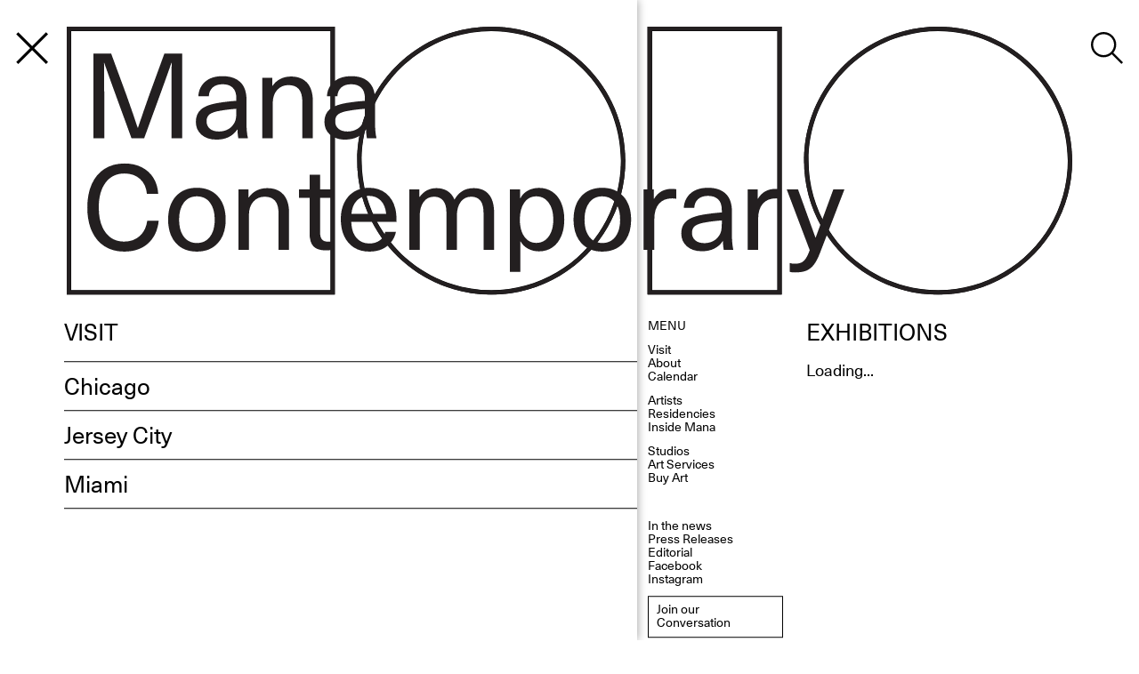

--- FILE ---
content_type: text/html; charset=UTF-8
request_url: http://www.manacontemporary.com/visit/
body_size: 29911
content:
<!DOCTYPE html>
<html lang="en-US" id="html" class="chrome elementor-default">
<head>
	<meta charset="UTF-8">
	<meta name="viewport" content="width=device-width, initial-scale=1">
	<title> Visit Pages Archive - Mana Contemporary</title>
  
  <link href="http://www.manacontemporary.com/wp-content/themes/gds-wp-vue/dist/css/app-e18d05b6a04827961f3d.css" rel="stylesheet">
  
	<link rel="profile" href="http://gmpg.org/xfn/11">
		<meta name='robots' content='index, follow, max-image-preview:large, max-snippet:-1, max-video-preview:-1' />

	<!-- This site is optimized with the Yoast SEO plugin v26.7 - https://yoast.com/wordpress/plugins/seo/ -->
	<link rel="canonical" href="https://www.manacontemporary.com/visit/" />
	<meta property="og:locale" content="en_US" />
	<meta property="og:type" content="website" />
	<meta property="og:title" content="Visit Pages Archive - Mana Contemporary" />
	<meta property="og:url" content="https://www.manacontemporary.com/visit/" />
	<meta property="og:site_name" content="Mana Contemporary" />
	<meta property="og:image" content="https://www.manacontemporary.com/wp-content/uploads/2019/05/mana-contemporary_Mana-Contemporary.jpg" />
	<meta property="og:image:width" content="1000" />
	<meta property="og:image:height" content="667" />
	<meta property="og:image:type" content="image/jpeg" />
	<meta name="twitter:card" content="summary_large_image" />
	<script type="application/ld+json" class="yoast-schema-graph">{"@context":"https://schema.org","@graph":[{"@type":"CollectionPage","@id":"https://www.manacontemporary.com/visit/","url":"https://www.manacontemporary.com/visit/","name":"Visit Pages Archive - Mana Contemporary","isPartOf":{"@id":"https://www.manacontemporary.com/#website"},"breadcrumb":{"@id":"https://www.manacontemporary.com/visit/#breadcrumb"},"inLanguage":"en-US"},{"@type":"BreadcrumbList","@id":"https://www.manacontemporary.com/visit/#breadcrumb","itemListElement":[{"@type":"ListItem","position":1,"name":"Home","item":"https://www.manacontemporary.com/"},{"@type":"ListItem","position":2,"name":"Visit Pages"}]},{"@type":"WebSite","@id":"https://www.manacontemporary.com/#website","url":"https://www.manacontemporary.com/","name":"Mana Contemporary","description":"An expansive arts center featuring contemporary visual and performing arts programming and exhibitions. Locations in Jersey City, Chicago, and Miami","potentialAction":[{"@type":"SearchAction","target":{"@type":"EntryPoint","urlTemplate":"https://www.manacontemporary.com/?s={search_term_string}"},"query-input":{"@type":"PropertyValueSpecification","valueRequired":true,"valueName":"search_term_string"}}],"inLanguage":"en-US"}]}</script>
	<!-- / Yoast SEO plugin. -->


<link rel='dns-prefetch' href='//cdn.iubenda.com' />
<link rel="alternate" type="application/rss+xml" title="Mana Contemporary &raquo; Visit Pages Feed" href="https://www.manacontemporary.com/visit/feed/" />
		<style type="text/css">

						.mejs-controls, .mejs-mediaelement {
				background: #9e998a !important;
			}
			
						.mejs-container {
				border: 1px solid #9e998a;
			}
			
						.mejs-container * {
				color: #000000 !important;
			}
			
						.mejs-controls button {
				color: #bebfa6 !important;
			}
			
						.mejs-controls .mejs-time-rail .mejs-time-total {
				background: #9e998a !important;
			}
			
						.mejs-controls .mejs-time-rail .mejs-time-current {
				background: #9e998a !important;
			}
			
						.mejs-controls .mejs-time-rail .mejs-time-loaded {
				background: #9e998a !important;
			}
			
						.mejs-controls .mejs-horizontal-volume-slider .mejs-horizontal-volume-total {
				background: #9e998a !important;
			}
			
						.mejs-controls .mejs-horizontal-volume-slider .mejs-horizontal-volume-current {
				background: #9e998a !important;
			}
			
		</style>
		<style id='wp-img-auto-sizes-contain-inline-css' type='text/css'>
img:is([sizes=auto i],[sizes^="auto," i]){contain-intrinsic-size:3000px 1500px}
/*# sourceURL=wp-img-auto-sizes-contain-inline-css */
</style>
<link rel='stylesheet' id='wp-block-library-css' href='http://www.manacontemporary.com/wp-includes/css/dist/block-library/style.min.css?ver=d780419ce8532bf81affe5aa67d63463' type='text/css' media='all' />
<style id='classic-theme-styles-inline-css' type='text/css'>
/*! This file is auto-generated */
.wp-block-button__link{color:#fff;background-color:#32373c;border-radius:9999px;box-shadow:none;text-decoration:none;padding:calc(.667em + 2px) calc(1.333em + 2px);font-size:1.125em}.wp-block-file__button{background:#32373c;color:#fff;text-decoration:none}
/*# sourceURL=/wp-includes/css/classic-themes.min.css */
</style>
<style id='global-styles-inline-css' type='text/css'>
:root{--wp--preset--aspect-ratio--square: 1;--wp--preset--aspect-ratio--4-3: 4/3;--wp--preset--aspect-ratio--3-4: 3/4;--wp--preset--aspect-ratio--3-2: 3/2;--wp--preset--aspect-ratio--2-3: 2/3;--wp--preset--aspect-ratio--16-9: 16/9;--wp--preset--aspect-ratio--9-16: 9/16;--wp--preset--color--black: #000000;--wp--preset--color--cyan-bluish-gray: #abb8c3;--wp--preset--color--white: #ffffff;--wp--preset--color--pale-pink: #f78da7;--wp--preset--color--vivid-red: #cf2e2e;--wp--preset--color--luminous-vivid-orange: #ff6900;--wp--preset--color--luminous-vivid-amber: #fcb900;--wp--preset--color--light-green-cyan: #7bdcb5;--wp--preset--color--vivid-green-cyan: #00d084;--wp--preset--color--pale-cyan-blue: #8ed1fc;--wp--preset--color--vivid-cyan-blue: #0693e3;--wp--preset--color--vivid-purple: #9b51e0;--wp--preset--gradient--vivid-cyan-blue-to-vivid-purple: linear-gradient(135deg,rgb(6,147,227) 0%,rgb(155,81,224) 100%);--wp--preset--gradient--light-green-cyan-to-vivid-green-cyan: linear-gradient(135deg,rgb(122,220,180) 0%,rgb(0,208,130) 100%);--wp--preset--gradient--luminous-vivid-amber-to-luminous-vivid-orange: linear-gradient(135deg,rgb(252,185,0) 0%,rgb(255,105,0) 100%);--wp--preset--gradient--luminous-vivid-orange-to-vivid-red: linear-gradient(135deg,rgb(255,105,0) 0%,rgb(207,46,46) 100%);--wp--preset--gradient--very-light-gray-to-cyan-bluish-gray: linear-gradient(135deg,rgb(238,238,238) 0%,rgb(169,184,195) 100%);--wp--preset--gradient--cool-to-warm-spectrum: linear-gradient(135deg,rgb(74,234,220) 0%,rgb(151,120,209) 20%,rgb(207,42,186) 40%,rgb(238,44,130) 60%,rgb(251,105,98) 80%,rgb(254,248,76) 100%);--wp--preset--gradient--blush-light-purple: linear-gradient(135deg,rgb(255,206,236) 0%,rgb(152,150,240) 100%);--wp--preset--gradient--blush-bordeaux: linear-gradient(135deg,rgb(254,205,165) 0%,rgb(254,45,45) 50%,rgb(107,0,62) 100%);--wp--preset--gradient--luminous-dusk: linear-gradient(135deg,rgb(255,203,112) 0%,rgb(199,81,192) 50%,rgb(65,88,208) 100%);--wp--preset--gradient--pale-ocean: linear-gradient(135deg,rgb(255,245,203) 0%,rgb(182,227,212) 50%,rgb(51,167,181) 100%);--wp--preset--gradient--electric-grass: linear-gradient(135deg,rgb(202,248,128) 0%,rgb(113,206,126) 100%);--wp--preset--gradient--midnight: linear-gradient(135deg,rgb(2,3,129) 0%,rgb(40,116,252) 100%);--wp--preset--font-size--small: 13px;--wp--preset--font-size--medium: 20px;--wp--preset--font-size--large: 36px;--wp--preset--font-size--x-large: 42px;--wp--preset--spacing--20: 0.44rem;--wp--preset--spacing--30: 0.67rem;--wp--preset--spacing--40: 1rem;--wp--preset--spacing--50: 1.5rem;--wp--preset--spacing--60: 2.25rem;--wp--preset--spacing--70: 3.38rem;--wp--preset--spacing--80: 5.06rem;--wp--preset--shadow--natural: 6px 6px 9px rgba(0, 0, 0, 0.2);--wp--preset--shadow--deep: 12px 12px 50px rgba(0, 0, 0, 0.4);--wp--preset--shadow--sharp: 6px 6px 0px rgba(0, 0, 0, 0.2);--wp--preset--shadow--outlined: 6px 6px 0px -3px rgb(255, 255, 255), 6px 6px rgb(0, 0, 0);--wp--preset--shadow--crisp: 6px 6px 0px rgb(0, 0, 0);}:where(.is-layout-flex){gap: 0.5em;}:where(.is-layout-grid){gap: 0.5em;}body .is-layout-flex{display: flex;}.is-layout-flex{flex-wrap: wrap;align-items: center;}.is-layout-flex > :is(*, div){margin: 0;}body .is-layout-grid{display: grid;}.is-layout-grid > :is(*, div){margin: 0;}:where(.wp-block-columns.is-layout-flex){gap: 2em;}:where(.wp-block-columns.is-layout-grid){gap: 2em;}:where(.wp-block-post-template.is-layout-flex){gap: 1.25em;}:where(.wp-block-post-template.is-layout-grid){gap: 1.25em;}.has-black-color{color: var(--wp--preset--color--black) !important;}.has-cyan-bluish-gray-color{color: var(--wp--preset--color--cyan-bluish-gray) !important;}.has-white-color{color: var(--wp--preset--color--white) !important;}.has-pale-pink-color{color: var(--wp--preset--color--pale-pink) !important;}.has-vivid-red-color{color: var(--wp--preset--color--vivid-red) !important;}.has-luminous-vivid-orange-color{color: var(--wp--preset--color--luminous-vivid-orange) !important;}.has-luminous-vivid-amber-color{color: var(--wp--preset--color--luminous-vivid-amber) !important;}.has-light-green-cyan-color{color: var(--wp--preset--color--light-green-cyan) !important;}.has-vivid-green-cyan-color{color: var(--wp--preset--color--vivid-green-cyan) !important;}.has-pale-cyan-blue-color{color: var(--wp--preset--color--pale-cyan-blue) !important;}.has-vivid-cyan-blue-color{color: var(--wp--preset--color--vivid-cyan-blue) !important;}.has-vivid-purple-color{color: var(--wp--preset--color--vivid-purple) !important;}.has-black-background-color{background-color: var(--wp--preset--color--black) !important;}.has-cyan-bluish-gray-background-color{background-color: var(--wp--preset--color--cyan-bluish-gray) !important;}.has-white-background-color{background-color: var(--wp--preset--color--white) !important;}.has-pale-pink-background-color{background-color: var(--wp--preset--color--pale-pink) !important;}.has-vivid-red-background-color{background-color: var(--wp--preset--color--vivid-red) !important;}.has-luminous-vivid-orange-background-color{background-color: var(--wp--preset--color--luminous-vivid-orange) !important;}.has-luminous-vivid-amber-background-color{background-color: var(--wp--preset--color--luminous-vivid-amber) !important;}.has-light-green-cyan-background-color{background-color: var(--wp--preset--color--light-green-cyan) !important;}.has-vivid-green-cyan-background-color{background-color: var(--wp--preset--color--vivid-green-cyan) !important;}.has-pale-cyan-blue-background-color{background-color: var(--wp--preset--color--pale-cyan-blue) !important;}.has-vivid-cyan-blue-background-color{background-color: var(--wp--preset--color--vivid-cyan-blue) !important;}.has-vivid-purple-background-color{background-color: var(--wp--preset--color--vivid-purple) !important;}.has-black-border-color{border-color: var(--wp--preset--color--black) !important;}.has-cyan-bluish-gray-border-color{border-color: var(--wp--preset--color--cyan-bluish-gray) !important;}.has-white-border-color{border-color: var(--wp--preset--color--white) !important;}.has-pale-pink-border-color{border-color: var(--wp--preset--color--pale-pink) !important;}.has-vivid-red-border-color{border-color: var(--wp--preset--color--vivid-red) !important;}.has-luminous-vivid-orange-border-color{border-color: var(--wp--preset--color--luminous-vivid-orange) !important;}.has-luminous-vivid-amber-border-color{border-color: var(--wp--preset--color--luminous-vivid-amber) !important;}.has-light-green-cyan-border-color{border-color: var(--wp--preset--color--light-green-cyan) !important;}.has-vivid-green-cyan-border-color{border-color: var(--wp--preset--color--vivid-green-cyan) !important;}.has-pale-cyan-blue-border-color{border-color: var(--wp--preset--color--pale-cyan-blue) !important;}.has-vivid-cyan-blue-border-color{border-color: var(--wp--preset--color--vivid-cyan-blue) !important;}.has-vivid-purple-border-color{border-color: var(--wp--preset--color--vivid-purple) !important;}.has-vivid-cyan-blue-to-vivid-purple-gradient-background{background: var(--wp--preset--gradient--vivid-cyan-blue-to-vivid-purple) !important;}.has-light-green-cyan-to-vivid-green-cyan-gradient-background{background: var(--wp--preset--gradient--light-green-cyan-to-vivid-green-cyan) !important;}.has-luminous-vivid-amber-to-luminous-vivid-orange-gradient-background{background: var(--wp--preset--gradient--luminous-vivid-amber-to-luminous-vivid-orange) !important;}.has-luminous-vivid-orange-to-vivid-red-gradient-background{background: var(--wp--preset--gradient--luminous-vivid-orange-to-vivid-red) !important;}.has-very-light-gray-to-cyan-bluish-gray-gradient-background{background: var(--wp--preset--gradient--very-light-gray-to-cyan-bluish-gray) !important;}.has-cool-to-warm-spectrum-gradient-background{background: var(--wp--preset--gradient--cool-to-warm-spectrum) !important;}.has-blush-light-purple-gradient-background{background: var(--wp--preset--gradient--blush-light-purple) !important;}.has-blush-bordeaux-gradient-background{background: var(--wp--preset--gradient--blush-bordeaux) !important;}.has-luminous-dusk-gradient-background{background: var(--wp--preset--gradient--luminous-dusk) !important;}.has-pale-ocean-gradient-background{background: var(--wp--preset--gradient--pale-ocean) !important;}.has-electric-grass-gradient-background{background: var(--wp--preset--gradient--electric-grass) !important;}.has-midnight-gradient-background{background: var(--wp--preset--gradient--midnight) !important;}.has-small-font-size{font-size: var(--wp--preset--font-size--small) !important;}.has-medium-font-size{font-size: var(--wp--preset--font-size--medium) !important;}.has-large-font-size{font-size: var(--wp--preset--font-size--large) !important;}.has-x-large-font-size{font-size: var(--wp--preset--font-size--x-large) !important;}
:where(.wp-block-post-template.is-layout-flex){gap: 1.25em;}:where(.wp-block-post-template.is-layout-grid){gap: 1.25em;}
:where(.wp-block-term-template.is-layout-flex){gap: 1.25em;}:where(.wp-block-term-template.is-layout-grid){gap: 1.25em;}
:where(.wp-block-columns.is-layout-flex){gap: 2em;}:where(.wp-block-columns.is-layout-grid){gap: 2em;}
:root :where(.wp-block-pullquote){font-size: 1.5em;line-height: 1.6;}
/*# sourceURL=global-styles-inline-css */
</style>
<link rel='stylesheet' id='contact-form-7-css' href='http://www.manacontemporary.com/wp-content/plugins/contact-form-7/includes/css/styles.css?ver=6.1.4' type='text/css' media='all' />
<link rel='stylesheet' id='dashicons-css' href='http://www.manacontemporary.com/wp-includes/css/dashicons.min.css?ver=d780419ce8532bf81affe5aa67d63463' type='text/css' media='all' />
<link rel='stylesheet' id='media_player_style_kit-frontend-css' href='http://www.manacontemporary.com/wp-content/plugins/media-player-style-kit/assets/css/frontend.css?ver=1.0.1' type='text/css' media='all' />
<link rel='stylesheet' id='arve-css' href='http://www.manacontemporary.com/wp-content/plugins/advanced-responsive-video-embedder/build/main.css?ver=10.8.1' type='text/css' media='all' />
<link rel='stylesheet' id='__EPYT__style-css' href='http://www.manacontemporary.com/wp-content/plugins/youtube-embed-plus/styles/ytprefs.min.css?ver=14.2.4' type='text/css' media='all' />
<style id='__EPYT__style-inline-css' type='text/css'>

                .epyt-gallery-thumb {
                        width: 33.333%;
                }
                
/*# sourceURL=__EPYT__style-inline-css */
</style>
<script type="text/javascript" src="http://www.manacontemporary.com/wp-content/plugins/wp-rest-api-custom-json/custom-json.js?ver=1768783066" id="site_structure-js"></script>

<script  type="text/javascript" class=" _iub_cs_skip" type="text/javascript" id="iubenda-head-inline-scripts-0">
/* <![CDATA[ */

var _iub = _iub || [];
_iub.csConfiguration = {"cookiePolicyInOtherWindow":true,"consentOnScroll":false,"lang":"en","siteId":1581024,"cookiePolicyUrl":"http://www.manacontemporary.com/privacy-policy/","cookiePolicyId":18759582, "banner":{ "slideDown":false,"applyStyles":false,"position":"bottom","textColor":"black","backgroundColor":"white" } };

//# sourceURL=iubenda-head-inline-scripts-0
/* ]]> */
</script>
<script  type="text/javascript" charset="UTF-8" async="" class=" _iub_cs_skip" type="text/javascript" src="//cdn.iubenda.com/cs/iubenda_cs.js?ver=3.12.5" id="iubenda-head-scripts-0-js"></script>
<script type="text/javascript" id="pablone-script-js-extra">
/* <![CDATA[ */
var wpApiSettings = {"xhrurl":"https://www.manacontemporary.com/wp-admin/admin-ajax.php","root":"https://www.manacontemporary.com/wp-json/","nonce":"419dc55afc","is404":""};
//# sourceURL=pablone-script-js-extra
/* ]]> */
</script>
<script type="text/javascript" src="http://www.manacontemporary.com/wp-content/themes/gds-wp-vue/functions.js?ver=1" id="pablone-script-js"></script>
<script type="text/javascript" src="http://www.manacontemporary.com/wp-includes/js/jquery/jquery.min.js?ver=3.7.1" id="jquery-core-js"></script>
<script type="text/javascript" src="http://www.manacontemporary.com/wp-includes/js/jquery/jquery-migrate.min.js?ver=3.4.1" id="jquery-migrate-js"></script>
<script type="text/javascript" id="__ytprefs__-js-extra">
/* <![CDATA[ */
var _EPYT_ = {"ajaxurl":"https://www.manacontemporary.com/wp-admin/admin-ajax.php","security":"5b4e12afe8","gallery_scrolloffset":"20","eppathtoscripts":"http://www.manacontemporary.com/wp-content/plugins/youtube-embed-plus/scripts/","eppath":"http://www.manacontemporary.com/wp-content/plugins/youtube-embed-plus/","epresponsiveselector":"[\"iframe.__youtube_prefs_widget__\"]","epdovol":"1","version":"14.2.4","evselector":"iframe.__youtube_prefs__[src], iframe[src*=\"youtube.com/embed/\"], iframe[src*=\"youtube-nocookie.com/embed/\"]","ajax_compat":"","maxres_facade":"eager","ytapi_load":"light","pause_others":"","stopMobileBuffer":"1","facade_mode":"1","not_live_on_channel":""};
//# sourceURL=__ytprefs__-js-extra
/* ]]> */
</script>
<script type="text/javascript" src="http://www.manacontemporary.com/wp-content/plugins/youtube-embed-plus/scripts/ytprefs.min.js?ver=14.2.4" id="__ytprefs__-js"></script>
<link rel="https://api.w.org/" href="https://www.manacontemporary.com/wp-json/" /><link rel="EditURI" type="application/rsd+xml" title="RSD" href="https://www.manacontemporary.com/xmlrpc.php?rsd" />

<meta name="generator" content="Elementor 3.34.1; features: e_font_icon_svg, additional_custom_breakpoints; settings: css_print_method-external, google_font-enabled, font_display-swap">
			<style>
				.e-con.e-parent:nth-of-type(n+4):not(.e-lazyloaded):not(.e-no-lazyload),
				.e-con.e-parent:nth-of-type(n+4):not(.e-lazyloaded):not(.e-no-lazyload) * {
					background-image: none !important;
				}
				@media screen and (max-height: 1024px) {
					.e-con.e-parent:nth-of-type(n+3):not(.e-lazyloaded):not(.e-no-lazyload),
					.e-con.e-parent:nth-of-type(n+3):not(.e-lazyloaded):not(.e-no-lazyload) * {
						background-image: none !important;
					}
				}
				@media screen and (max-height: 640px) {
					.e-con.e-parent:nth-of-type(n+2):not(.e-lazyloaded):not(.e-no-lazyload),
					.e-con.e-parent:nth-of-type(n+2):not(.e-lazyloaded):not(.e-no-lazyload) * {
						background-image: none !important;
					}
				}
			</style>
					<style type="text/css" id="wp-custom-css">
			.site-navigation__block--left .site-navigation__sub-block {display: none;}		</style>
		  <script crossorigin="anonymous" src="https://polyfill.io/v3/polyfill.min.js?features=default%2CArray.from%2CArray.isArray%2CArray.of%2CArray.prototype.%40%40iterator%2CArray.prototype.copyWithin%2CArray.prototype.entries%2CArray.prototype.every%2CArray.prototype.fill%2CArray.prototype.filter%2CArray.prototype.find%2CArray.prototype.findIndex%2CArray.prototype.forEach%2CArray.prototype.includes%2CArray.prototype.indexOf%2CArray.prototype.keys%2CArray.prototype.lastIndexOf%2CArray.prototype.map%2CArray.prototype.reduce%2CArray.prototype.reduceRight%2CArray.prototype.some%2CArray.prototype.values%2CCustomEvent%2CElement%2CElement.prototype.after%2CElement.prototype.append%2CElement.prototype.before%2CElement.prototype.classList%2CElement.prototype.cloneNode%2CElement.prototype.closest%2CElement.prototype.dataset%2CElement.prototype.matches%2CElement.prototype.placeholder%2CElement.prototype.prepend%2CElement.prototype.remove%2CElement.prototype.replaceWith%2CEvent%2CEvent.hashchange%2CNode.prototype.contains%2CNodeList.prototype.%40%40iterator%2CNodeList.prototype.forEach%2CXMLHttpRequest%2Cconsole%2Cdocument.getElementsByClassName%2Cdocument.head%2Cdocument.querySelector%2Cdocument.visibilityState%2CrequestAnimationFrame%2CmatchMedia%2Cdocument%2Cdocument.currentScript%2CWindow%2CURL%2CPromise%2CJSON%2CHTMLDocument%2CHTMLPictureElement%2CHTMLCanvasElement.prototype.toBlob%2CFunction.prototype.bind%2CFunction.name%2CEventSource%2CEvent.focusin%2CDOMTokenList%2CDOMTokenList.prototype.%40%40iterator%2CDate.now%2CDate.prototype.toISOString%2CAudioContext%2CBlob%2CDocumentFragment%2CDocumentFragment.prototype.append%2CDocumentFragment.prototype.prepend%2CMap%2CObject.assign%2CObject.create%2CObject.defineProperties%2CObject.defineProperty%2CObject.entries%2CObject.freeze%2CObject.getOwnPropertyDescriptor%2CObject.getOwnPropertyNames%2CObject.getPrototypeOf%2CObject.is%2CObject.keys%2CObject.setPrototypeOf%2CObject.values%2CPromise.prototype.finally%2CRegExp.prototype.flags%2CSet%2Cfetch%2ClocalStorage%2CgetComputedStyle%2Clocation.origin%2Cnavigator.geolocation%2C%7Ehtml5-elements%2C%7Eviewport"></script>
	<!-- <script src="https://maps.googleapis.com/maps/api/js?key=AIzaSyAV9Kp-cyGnp-XSH2U1zdNmzxKdW_NoahY"></script> -->
	<script src="https://www.eventbrite.com/static/widgets/eb_widgets.js"></script>

	<link rel="apple-touch-icon" sizes="180x180" href="/apple-touch-icon.png?v=rMqmkrzmKM">
	<link rel="icon" type="image/png" sizes="32x32" href="/favicon-32x32.png?v=rMqmkrzmKM">
	<link rel="icon" type="image/png" sizes="16x16" href="/favicon-16x16.png?v=rMqmkrzmKM">
	<link rel="manifest" href="/site.webmanifest?v=rMqmkrzmKM">
	<link rel="mask-icon" href="/safari-pinned-tab.svg?v=rMqmkrzmKM" color="#5bbad5">
	<link rel="shortcut icon" href="/favicon.ico?v=rMqmkrzmKM">
	<meta name="msapplication-TileColor" content="#ffffff">
	<meta name="theme-color" content="#ffffff">

	<!-- Facebook Pixel Code -->
	<script>
	!function(f,b,e,v,n,t,s)
	{if(f.fbq)return;n=f.fbq=function(){n.callMethod?
	n.callMethod.apply(n,arguments):n.queue.push(arguments)};
	if(!f._fbq)f._fbq=n;n.push=n;n.loaded=!0;n.version='2.0';
	n.queue=[];t=b.createElement(e);t.async=!0;
	t.src=v;s=b.getElementsByTagName(e)[0];
	s.parentNode.insertBefore(t,s)}(window,document,'script',
	'https://connect.facebook.net/en_US/fbevents.js');
	 fbq('init', '641620982906840');
	fbq('track', 'PageView');
	</script>
	<noscript>
	 <img height="1" width="1"
	src="https://www.facebook.com/tr?id=641620982906840&ev=PageView
	&noscript=1"/>
	</noscript>
	<!-- End Facebook Pixel Code -->

	<!-- Global site tag (gtag.js) - Google Analytics -->
	<script async src="https://www.googletagmanager.com/gtag/js?id=UA-49287925-1"></script>
	<script>
	  window.dataLayer = window.dataLayer || [];
	  function gtag(){dataLayer.push(arguments);}
	  gtag('js', new Date());

	  gtag('config', 'UA-49287925-1');
	</script>
	<script type="text/javascript" src="https://cdn.jsdelivr.net/npm/regenerator-runtime@0.14.1/runtime.min.js"></script>
	<script src="https://cdnjs.cloudflare.com/ajax/libs/jquery/3.7.1/jquery.min.js" integrity="sha512-v2CJ7UaYy4JwqLDIrZUI/4hqeoQieOmAZNXBeQyjo21dadnwR+8ZaIJVT8EE2iyI61OV8e6M8PP2/4hpQINQ/g==" crossorigin="anonymous" referrerpolicy="no-referrer"></script>

	<!-- Global site tag (gtag.js) - Google Analytics -->
	<script async src="https://www.googletagmanager.com/gtag/js?id=UA-49287925-1"></script>
	<script>
	  window.dataLayer = window.dataLayer || [];
	  function gtag(){dataLayer.push(arguments);}
	  gtag('js', new Date());

	  gtag('config', 'UA-49287925-1');
	</script>
	


	<!--
	gigadesignstudio.com
	-->

</head>

<body>
	<div id="site" class="site"></div>
</body>
<script type="speculationrules">
{"prefetch":[{"source":"document","where":{"and":[{"href_matches":"/*"},{"not":{"href_matches":["/wp-*.php","/wp-admin/*","/wp-content/uploads/*","/wp-content/*","/wp-content/plugins/*","/wp-content/themes/gds-wp-vue/*","/*\\?(.+)"]}},{"not":{"selector_matches":"a[rel~=\"nofollow\"]"}},{"not":{"selector_matches":".no-prefetch, .no-prefetch a"}}]},"eagerness":"conservative"}]}
</script>
			<script>
				const lazyloadRunObserver = () => {
					const lazyloadBackgrounds = document.querySelectorAll( `.e-con.e-parent:not(.e-lazyloaded)` );
					const lazyloadBackgroundObserver = new IntersectionObserver( ( entries ) => {
						entries.forEach( ( entry ) => {
							if ( entry.isIntersecting ) {
								let lazyloadBackground = entry.target;
								if( lazyloadBackground ) {
									lazyloadBackground.classList.add( 'e-lazyloaded' );
								}
								lazyloadBackgroundObserver.unobserve( entry.target );
							}
						});
					}, { rootMargin: '200px 0px 200px 0px' } );
					lazyloadBackgrounds.forEach( ( lazyloadBackground ) => {
						lazyloadBackgroundObserver.observe( lazyloadBackground );
					} );
				};
				const events = [
					'DOMContentLoaded',
					'elementor/lazyload/observe',
				];
				events.forEach( ( event ) => {
					document.addEventListener( event, lazyloadRunObserver );
				} );
			</script>
			<script type="text/javascript" src="http://www.manacontemporary.com/wp-includes/js/dist/hooks.min.js?ver=dd5603f07f9220ed27f1" id="wp-hooks-js"></script>
<script type="text/javascript" src="http://www.manacontemporary.com/wp-includes/js/dist/i18n.min.js?ver=c26c3dc7bed366793375" id="wp-i18n-js"></script>
<script type="text/javascript" id="wp-i18n-js-after">
/* <![CDATA[ */
wp.i18n.setLocaleData( { 'text direction\u0004ltr': [ 'ltr' ] } );
wp.i18n.setLocaleData( { 'text direction\u0004ltr': [ 'ltr' ] } );
//# sourceURL=wp-i18n-js-after
/* ]]> */
</script>
<script type="text/javascript" src="http://www.manacontemporary.com/wp-content/plugins/contact-form-7/includes/swv/js/index.js?ver=6.1.4" id="swv-js"></script>
<script type="text/javascript" id="contact-form-7-js-before">
/* <![CDATA[ */
var wpcf7 = {
    "api": {
        "root": "https:\/\/www.manacontemporary.com\/wp-json\/",
        "namespace": "contact-form-7\/v1"
    }
};
//# sourceURL=contact-form-7-js-before
/* ]]> */
</script>
<script type="text/javascript" src="http://www.manacontemporary.com/wp-content/plugins/contact-form-7/includes/js/index.js?ver=6.1.4" id="contact-form-7-js"></script>
<script type="text/javascript" src="http://www.manacontemporary.com/wp-content/plugins/youtube-embed-plus/scripts/fitvids.min.js?ver=14.2.4" id="__ytprefsfitvids__-js"></script>

<script src="http://www.manacontemporary.com/wp-content/themes/gds-wp-vue/dist/js/app-e18d05b6a04827961f3d.js"></script>
	<style>#collection-component-1707384875393 > iframe {max-height:none;} </style>
<script src="https://maps.googleapis.com/maps/api/js?key=AIzaSyAV9Kp-cyGnp-XSH2U1zdNmzxKdW_NoahY" async defer></script>
		<script type="text/javascript">
        /*<![CDATA[*/  window.onload = function () { if (document.getElementById('collection-component-1707384875393')) { var scriptURL = 'https://sdks.shopifycdn.com/buy-button/latest/buy-button-storefront.min.js'; if (window.ShopifyBuy) { if (window.ShopifyBuy.UI) { ShopifyBuyInit(); } else { loadScript(); } } else { loadScript(); } function loadScript() { var script = document.createElement('script'); script.async = true; script.src = scriptURL; (document.getElementsByTagName('head')[0] || document.getElementsByTagName('body')[0]).appendChild(script); script.onload = ShopifyBuyInit; } function ShopifyBuyInit() { var client = ShopifyBuy.buildClient({ domain: 'manacontemporary.myshopify.com', storefrontAccessToken: '8f17dedf940f858c2522588d0bcaf82e', }); ShopifyBuy.UI.onReady(client).then(function (ui) { ui.createComponent('collection', { id: '444148416796', node: document.getElementById('collection-component-1707384875393'), moneyFormat: '%24%7B%7Bamount%7D%7D', options: { "product": { "styles": { "product": { "@media (min-width: 601px)": { "max-width": "calc(25% - 20px)", "margin-left": "20px", "margin-bottom": "50px", "width": "calc(25% - 20px)" }, "img": { "height": "calc(100% - 15px)", "position": "absolute", "left": "0", "right": "0", "top": "0" }, "imgWrapper": { "padding-top": "calc(75% + 15px)", "position": "relative", "height": "0" } }, "button": { "font-size": "14px", "padding-top": "15px", "padding-bottom": "15px", ":hover": { "background-color": "#0e0e0e" }, "background-color": "#080808", ":focus": { "background-color": "#0e0e0e" } }, "quantityInput": { "font-size": "14px", "padding-top": "15px", "padding-bottom": "15px" } }, "buttonDestination": "modal", "contents": { "options": false }, "text": { "button": "View product" } }, "productSet": { "styles": { "products": { "@media (min-width: 601px)": { "margin-left": "-20px" } } } }, "modalProduct": { "contents": { "img": false, "imgWithCarousel": true, "button": false, "buttonWithQuantity": true }, "styles": { "product": { "@media (min-width: 601px)": { "max-width": "100%", "margin-left": "0px", "margin-bottom": "0px" } }, "button": { "font-size": "14px", "padding-top": "15px", "padding-bottom": "15px", ":hover": { "background-color": "#0e0e0e" }, "background-color": "#080808", ":focus": { "background-color": "#0e0e0e" } }, "quantityInput": { "font-size": "14px", "padding-top": "15px", "padding-bottom": "15px" } }, "text": { "button": "Add to cart" } }, "option": {}, "cart": { "styles": { "button": { "font-size": "14px", "padding-top": "15px", "padding-bottom": "15px", ":hover": { "background-color": "#0e0e0e" }, "background-color": "#080808", ":focus": { "background-color": "#0e0e0e" } } }, "text": { "total": "Subtotal", "button": "Checkout" } }, "toggle": { "styles": { "toggle": { "background-color": "#080808", ":hover": { "background-color": "#0e0e0e" }, ":focus": { "background-color": "#0e0e0e" } }, "count": { "font-size": "14px" } } } }, }); }); }} };  /*]]>*/
    </script>
</body>
</html>


--- FILE ---
content_type: image/svg+xml
request_url: http://www.manacontemporary.com/wp-content/themes/gds-wp-vue/dist/assets/img/search.svg
body_size: 1149
content:
<?xml version="1.0" encoding="UTF-8"?>
<svg width="74px" height="74px" viewBox="0 0 74 74" version="1.1" xmlns="http://www.w3.org/2000/svg" xmlns:xlink="http://www.w3.org/1999/xlink">
    <!-- Generator: Sketch 53.2 (72643) - https://sketchapp.com -->
    <title>search</title>
    <desc>Created with Sketch.</desc>
    <g id="Page-1" stroke="none" stroke-width="1" fill="none" fill-rule="evenodd">
        <g id="search" transform="translate(0.000100, -0.000600)" fill="#000000" fill-rule="nonzero">
            <path d="M29.206,58.414 C13.0757407,58.414 0,45.3375828 0,29.208 C0,13.0767555 13.0754025,2.84217094e-14 29.206,2.84217094e-14 C45.3365975,2.84217094e-14 58.412,13.0767555 58.412,29.208 C58.412,45.3375828 45.3362593,58.414 29.206,58.414 Z M29.206,53.406 C42.5703593,53.406 53.404,42.5717987 53.404,29.208 C53.404,15.8424815 42.5706395,5.008 29.206,5.008 C15.8413605,5.008 5.008,15.8424815 5.008,29.208 C5.008,42.5717987 15.8416407,53.406 29.206,53.406 Z" id="Stroke-1"></path>
            <polygon id="Path" points="73.980567 70.122633 70.445033 73.658167 47.209033 50.422167 50.744567 46.886633"></polygon>
        </g>
    </g>
</svg>

--- FILE ---
content_type: application/javascript
request_url: http://www.manacontemporary.com/wp-content/themes/gds-wp-vue/functions.js?ver=1
body_size: 10
content:
// Hi WP!


--- FILE ---
content_type: image/svg+xml
request_url: http://www.manacontemporary.com/wp-content/themes/gds-wp-vue/dist/assets/img/side-toggle.svg
body_size: 5219
content:
<?xml version="1.0" encoding="UTF-8"?>
<svg width="36px" height="202px" viewBox="0 0 36 202" version="1.1" xmlns="http://www.w3.org/2000/svg" xmlns:xlink="http://www.w3.org/1999/xlink">
    <!-- Generator: Sketch 53.2 (72643) - https://sketchapp.com -->
    <title>side-toggle</title>
    <desc>Created with Sketch.</desc>
    <g id="side-toggle" stroke="none" stroke-width="1" fill="none" fill-rule="evenodd">
        <g transform="translate(7.000000, -171.000000)" fill="#231F20" fill-rule="nonzero">
            <polygon id="Path" points="20.61 355 1.39 355 1.39 352.51 20.61 352.51"></polygon>
            <path d="M20.61,336.56 L12.32,341.12 C9.23333333,342.853333 6.36333333,344.403333 3.71,345.77 L3.71,345.82 C6.79,345.773333 9.86,345.746667 12.92,345.74 L20.61,345.74 L20.61,348.17 L1.39,348.17 L1.39,344.53 L9.68,339.94 C13.0133333,338.12 15.8833333,336.57 18.29,335.29 L18.29,335.24 C15.21,335.293333 12.14,335.32 9.08,335.32 L1.39,335.32 L1.39,332.89 L20.61,332.89 L20.61,336.56 Z" id="Path"></path>
            <path d="M2.6,318.26 C3.85461269,317.030111 5.57793592,316.399805 7.33,316.53 L7.33,319 C6.16839378,318.907555 5.02250782,319.314981 4.18,320.12 C3.44370157,321.047443 3.08635911,322.219526 3.18,323.4 C3.12064296,324.39553 3.40675647,325.381032 3.99,326.19 C4.51771701,326.854834 5.33197498,327.226641 6.18,327.19 C6.75685804,327.215173 7.32497178,327.042268 7.79,326.7 C8.23784388,326.310581 8.58154052,325.815658 8.79,325.26 C9.12364476,324.372621 9.39758897,323.463928 9.61,322.54 C9.88658794,321.329458 10.2577268,320.142483 10.72,318.99 C11.0682311,318.13058 11.6459296,317.383377 12.39,316.83 C13.2734992,316.236124 14.3272548,315.948098 15.39,316.01 C16.4530846,315.982348 17.4994207,316.27881 18.39,316.86 C19.27234,317.452413 19.9664091,318.285296 20.39,319.26 C20.8643986,320.447055 21.0726255,321.723725 21,323 C21.1175696,324.922291 20.4990237,326.817258 19.27,328.3 C17.9550992,329.623458 16.1315682,330.312752 14.27,330.19 L14.27,327.62 C15.5451839,327.721232 16.8042518,327.282191 17.74,326.41 C18.5522773,325.458293 18.9644312,324.229 18.89,322.98 C18.9620282,321.849797 18.6482395,320.728619 18,319.8 C17.3843732,319.049173 16.4498484,318.633828 15.48,318.68 C14.8920092,318.652383 14.3125714,318.829041 13.84,319.18 C13.380715,319.567231 13.0351036,320.071823 12.84,320.64 C12.6,321.28 12.33,322.19 12.02,323.38 C11.7485838,324.589857 11.3738767,325.774199 10.9,326.92 C10.5320717,327.748649 9.95269643,328.465971 9.22,329 C8.35785586,329.573372 7.3339943,329.853882 6.3,329.8 C5.32886691,329.811734 4.3758191,329.53695 3.56,329.01 C2.73599177,328.461065 2.08693911,327.687061 1.69,326.78 C1.20881228,325.723072 0.972926637,324.570993 1,323.41 C0.863562309,321.552846 1.43520016,319.712886 2.6,318.26 Z" id="Path"></path>
            <polygon id="Path" points="20.61 313 1.39 313 1.39 310.51 20.61 310.51"></polygon>
            <path d="M3.89,293 C5.55,291.266667 7.92,290.403333 11,290.41 C14.08,290.416667 16.45,291.28 18.11,293 C19.7833333,294.733333 20.6166667,297.19 20.61,300.37 L20.6100397,306.23 L1.39,306.23 L1.39,300.37 C1.39,297.196667 2.22333333,294.74 3.89,293 Z M18.4,303.76 L18.4,300.41 C18.5379434,298.402781 17.8559735,296.42543 16.51,294.93 C15.0111884,293.565856 13.0224317,292.86925 11,293 C8.98324907,292.858417 6.99523277,293.540332 5.49,294.89 C4.14402645,296.38543 3.46205665,298.362781 3.6,300.37 L3.6,303.72 L18.4,303.76 Z" id="Shape"></path>
            <polygon id="Path" points="3.6 285.07 9.68 285.07 9.68 275.73 11.86 275.73 11.86 285.07 18.4 285.07 18.4 274.87 20.61 274.87 20.61 287.56 1.39 287.56 1.39 275.16 3.6 275.16"></polygon>
            <path d="M20.61,248.68 L10.84,248.68 C9.22,248.68 6.77,248.66 3.49,248.62 L3.49,248.68 C5.37,249.33 7.49,250.08 9.87,250.95 L10.87,251.3 L20.64,254.86 L20.64,257.72 L10.87,261.29 L9.87,261.64 C7.49,262.5 5.37,263.26 3.49,263.91 L3.49,263.91 C6.77,263.91 9.22,263.91 10.84,263.91 L20.61,263.91 L20.61,266.34 L1.39,266.34 L1.39,262.34 L10.86,258.86 C13.29,257.99 15.75,257.15 18.24,256.32 L18.24,256.26 C15.75,255.44 13.29,254.59 10.86,253.73 L1.39,250.27 L1.39,246.27 L20.61,246.27 L20.61,248.68 Z" id="Path"></path>
            <path d="M14.89,239.63 L20.61,241.74 L20.61,244.39 L1.39,237.1 L1.39,233.72 L20.61,226.4 L20.61,229.08 L14.89,231.15 L14.89,239.63 Z M10.95,232.63 C7.92333333,233.723333 5.31333333,234.65 3.12,235.41 L3.12,235.41 C5.31,236.17 7.92,237.09 10.95,238.19 L12.7,238.84 L12.7,232 L10.95,232.63 Z" id="Shape"></path>
            <path d="M20.61,213 L12.32,217.56 C9.23333333,219.286667 6.36333333,220.833333 3.71,222.2 L3.71,222.26 C6.79,222.2 9.86,222.18 12.92,222.18 L20.61,222.18 L20.61,224.61 L1.39,224.61 L1.39,220.96 L9.68,216.37 C13.0133333,214.55 15.8833333,213.003333 18.29,211.73 L18.29,211.67 C15.21,211.73 12.14,211.76 9.08,211.76 L1.39,211.76 L1.39,209.33 L20.61,209.33 L20.61,213 Z" id="Path"></path>
            <path d="M14.89,202.7 L20.61,204.8 L20.61,207.45 L1.39,200.16 L1.39,196.78 L20.61,189.47 L20.61,192.14 L14.89,194.22 L14.89,202.7 Z M10.95,195.7 C7.92333333,196.8 5.31333333,197.726667 3.12,198.48 L3.12,198.54 C5.31333333,199.293333 7.92333333,200.22 10.95,201.32 L12.7,201.96 L12.7,195 L10.95,195.7 Z" id="Shape"></path>
        </g>
    </g>
</svg>

--- FILE ---
content_type: image/svg+xml
request_url: http://www.manacontemporary.com/wp-content/themes/gds-wp-vue/dist/assets/img/close-button-small.svg
body_size: 840
content:
<?xml version="1.0" encoding="UTF-8" standalone="no"?>
<svg width="79px" height="79px" viewBox="0 0 79 79" version="1.1" xmlns="http://www.w3.org/2000/svg" xmlns:xlink="http://www.w3.org/1999/xlink">
    <!-- Generator: Sketch 48.2 (47327) - http://www.bohemiancoding.com/sketch -->
    <title>close-button-small</title>
    <desc>Created with Sketch.</desc>
    <defs></defs>
    <g id="Page-1" stroke="none" stroke-width="1" fill="none" fill-rule="evenodd">
        <g id="close-button-small" transform="translate(3.000000, 3.000000)" stroke="#000000" stroke-width="7">
            <path d="M0,0 L73.5391052,73.5391052" id="Line"></path>
            <path d="M8.00000009e-07,0 L73.539106,73.5391052" id="Line" transform="translate(36.769553, 36.769553) scale(-1, 1) translate(-36.769553, -36.769553) "></path>
        </g>
    </g>
</svg>